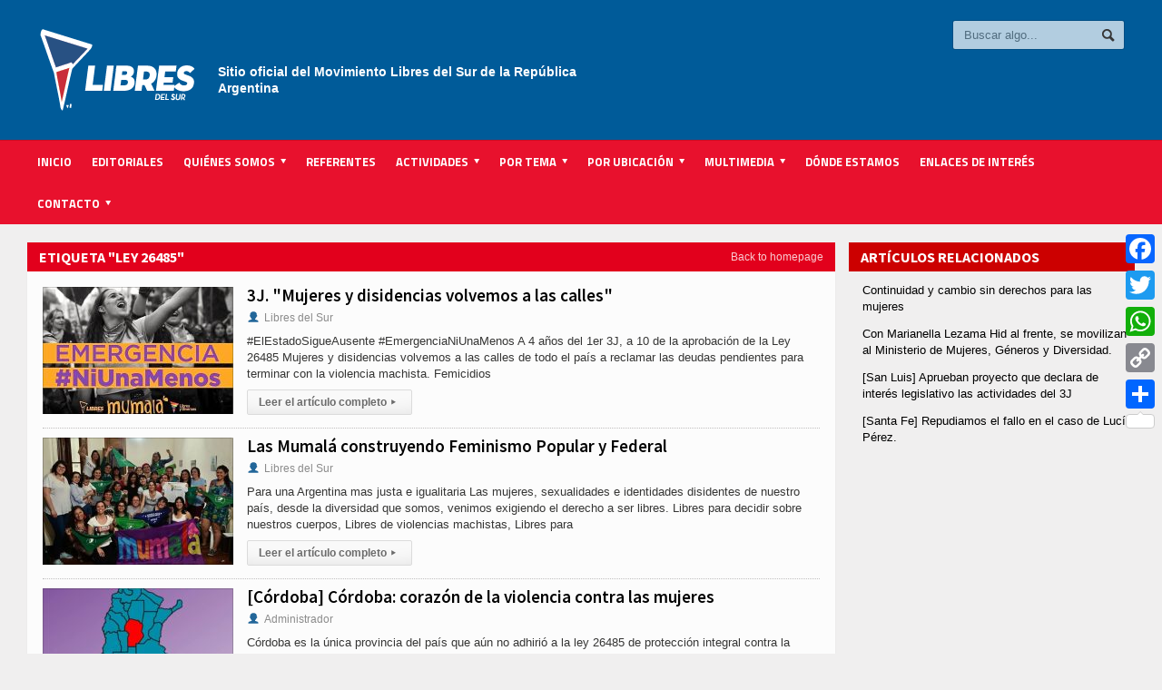

--- FILE ---
content_type: text/html; charset=UTF-8
request_url: http://libresdelsur.org.ar/etiqueta/ley-26485/
body_size: 13993
content:

<!DOCTYPE html>

<!-- BEGIN html -->
<html xmlns="http://www.w3.org/1999/xhtml" lang="es">

	<!-- BEGIN head -->
	<head>
		<!-- Title -->
		<title>
			Libres del Sur | Ley 26485 archivos - Libres del Sur		</title>

		<!-- Meta Tags -->
		<meta http-equiv="content-type" content="text/html; charset=UTF-8" />
		
		
			<meta name="viewport" content="width=device-width, initial-scale=1, maximum-scale=1" />
	
			
		
		<!-- Favicon -->
					<link rel="shortcut icon" href="http://libresdelsur.org.ar/wp-content/uploads/logo-favicon-1.jpg" type="image/x-icon" />
				
		<link rel="alternate" type="application/rss+xml" href="http://libresdelsur.org.ar/feed/" title="Libres del Sur latest posts" />
		<link rel="alternate" type="application/rss+xml" href="http://libresdelsur.org.ar/comments/feed/" title="Libres del Sur latest comments" />
		<link rel="pingback" href="http://libresdelsur.org.ar/xmlrpc.php" />

		<meta name='robots' content='index, follow, max-image-preview:large, max-snippet:-1, max-video-preview:-1' />

	<!-- This site is optimized with the Yoast SEO plugin v17.5 - https://yoast.com/wordpress/plugins/seo/ -->
	<title>Ley 26485 archivos - Libres del Sur</title>
	<link rel="canonical" href="https://libresdelsur.org.ar/etiqueta/ley-26485/" />
	<meta property="og:locale" content="es_ES" />
	<meta property="og:type" content="article" />
	<meta property="og:title" content="Ley 26485 archivos - Libres del Sur" />
	<meta property="og:url" content="https://libresdelsur.org.ar/etiqueta/ley-26485/" />
	<meta property="og:site_name" content="Libres del Sur" />
	<meta name="twitter:card" content="summary" />
	<script type="application/ld+json" class="yoast-schema-graph">{"@context":"https://schema.org","@graph":[{"@type":"WebSite","@id":"http://libresdelsur.org.ar/#website","url":"http://libresdelsur.org.ar/","name":"Libres del Sur","description":"Sitio oficial del Movimiento Libres del Sur de la Argentina","potentialAction":[{"@type":"SearchAction","target":{"@type":"EntryPoint","urlTemplate":"http://libresdelsur.org.ar/?s={search_term_string}"},"query-input":"required name=search_term_string"}],"inLanguage":"es"},{"@type":"CollectionPage","@id":"https://libresdelsur.org.ar/etiqueta/ley-26485/#webpage","url":"https://libresdelsur.org.ar/etiqueta/ley-26485/","name":"Ley 26485 archivos - Libres del Sur","isPartOf":{"@id":"http://libresdelsur.org.ar/#website"},"breadcrumb":{"@id":"https://libresdelsur.org.ar/etiqueta/ley-26485/#breadcrumb"},"inLanguage":"es","potentialAction":[{"@type":"ReadAction","target":["https://libresdelsur.org.ar/etiqueta/ley-26485/"]}]},{"@type":"BreadcrumbList","@id":"https://libresdelsur.org.ar/etiqueta/ley-26485/#breadcrumb","itemListElement":[{"@type":"ListItem","position":1,"name":"Portada","item":"http://libresdelsur.org.ar/"},{"@type":"ListItem","position":2,"name":"Ley 26485"}]}]}</script>
	<!-- / Yoast SEO plugin. -->


<link rel='dns-prefetch' href='//static.addtoany.com' />
<link rel='dns-prefetch' href='//fonts.googleapis.com' />
<link rel='dns-prefetch' href='//s.w.org' />
<link rel="alternate" type="application/rss+xml" title="Libres del Sur &raquo; Feed" href="http://libresdelsur.org.ar/feed/" />
<link rel="alternate" type="application/rss+xml" title="Libres del Sur &raquo; Feed de los comentarios" href="http://libresdelsur.org.ar/comments/feed/" />
<link rel="alternate" type="application/rss+xml" title="Libres del Sur &raquo; Etiqueta Ley 26485 del feed" href="http://libresdelsur.org.ar/etiqueta/ley-26485/feed/" />
		<script type="text/javascript">
			window._wpemojiSettings = {"baseUrl":"https:\/\/s.w.org\/images\/core\/emoji\/13.0.1\/72x72\/","ext":".png","svgUrl":"https:\/\/s.w.org\/images\/core\/emoji\/13.0.1\/svg\/","svgExt":".svg","source":{"concatemoji":"http:\/\/libresdelsur.org.ar\/wp-includes\/js\/wp-emoji-release.min.js?ver=5.7.14"}};
			!function(e,a,t){var n,r,o,i=a.createElement("canvas"),p=i.getContext&&i.getContext("2d");function s(e,t){var a=String.fromCharCode;p.clearRect(0,0,i.width,i.height),p.fillText(a.apply(this,e),0,0);e=i.toDataURL();return p.clearRect(0,0,i.width,i.height),p.fillText(a.apply(this,t),0,0),e===i.toDataURL()}function c(e){var t=a.createElement("script");t.src=e,t.defer=t.type="text/javascript",a.getElementsByTagName("head")[0].appendChild(t)}for(o=Array("flag","emoji"),t.supports={everything:!0,everythingExceptFlag:!0},r=0;r<o.length;r++)t.supports[o[r]]=function(e){if(!p||!p.fillText)return!1;switch(p.textBaseline="top",p.font="600 32px Arial",e){case"flag":return s([127987,65039,8205,9895,65039],[127987,65039,8203,9895,65039])?!1:!s([55356,56826,55356,56819],[55356,56826,8203,55356,56819])&&!s([55356,57332,56128,56423,56128,56418,56128,56421,56128,56430,56128,56423,56128,56447],[55356,57332,8203,56128,56423,8203,56128,56418,8203,56128,56421,8203,56128,56430,8203,56128,56423,8203,56128,56447]);case"emoji":return!s([55357,56424,8205,55356,57212],[55357,56424,8203,55356,57212])}return!1}(o[r]),t.supports.everything=t.supports.everything&&t.supports[o[r]],"flag"!==o[r]&&(t.supports.everythingExceptFlag=t.supports.everythingExceptFlag&&t.supports[o[r]]);t.supports.everythingExceptFlag=t.supports.everythingExceptFlag&&!t.supports.flag,t.DOMReady=!1,t.readyCallback=function(){t.DOMReady=!0},t.supports.everything||(n=function(){t.readyCallback()},a.addEventListener?(a.addEventListener("DOMContentLoaded",n,!1),e.addEventListener("load",n,!1)):(e.attachEvent("onload",n),a.attachEvent("onreadystatechange",function(){"complete"===a.readyState&&t.readyCallback()})),(n=t.source||{}).concatemoji?c(n.concatemoji):n.wpemoji&&n.twemoji&&(c(n.twemoji),c(n.wpemoji)))}(window,document,window._wpemojiSettings);
		</script>
		<style type="text/css">
img.wp-smiley,
img.emoji {
	display: inline !important;
	border: none !important;
	box-shadow: none !important;
	height: 1em !important;
	width: 1em !important;
	margin: 0 .07em !important;
	vertical-align: -0.1em !important;
	background: none !important;
	padding: 0 !important;
}
</style>
	<link rel='stylesheet' id='social-icons-widget-widget-css'  href='http://libresdelsur.org.ar/wp-content/plugins/social-media-icons-widget/css/social_icons_widget.css?ver=5.7.14' type='text/css' media='all' />
<link rel='stylesheet' id='wp-block-library-css'  href='http://libresdelsur.org.ar/wp-includes/css/dist/block-library/style.min.css?ver=5.7.14' type='text/css' media='all' />
<link rel='stylesheet' id='contact-form-7-css'  href='http://libresdelsur.org.ar/wp-content/plugins/contact-form-7/includes/css/styles.css?ver=5.4.2' type='text/css' media='all' />
<link rel='stylesheet' id='gabfire-widget-css-css'  href='http://libresdelsur.org.ar/wp-content/plugins/gabfire-widget-pack/css/style.css?ver=5.7.14' type='text/css' media='all' />
<link rel='stylesheet' id='related-posts-by-taxonomy-css'  href='http://libresdelsur.org.ar/wp-content/plugins/related-posts-by-taxonomy/includes/assets/css/styles.css?ver=5.7.14' type='text/css' media='all' />
<link rel='stylesheet' id='SFSImainCss-css'  href='http://libresdelsur.org.ar/wp-content/plugins/ultimate-social-media-icons/css/sfsi-style.css?ver=5.7.14' type='text/css' media='all' />
<link rel='stylesheet' id='wp-polls-css'  href='http://libresdelsur.org.ar/wp-content/plugins/wp-polls/polls-css.css?ver=2.75.6' type='text/css' media='all' />
<style id='wp-polls-inline-css' type='text/css'>
.wp-polls .pollbar {
	margin: 1px;
	font-size: 8px;
	line-height: 10px;
	height: 10px;
	background-image: url('http://libresdelsur.org.ar/wp-content/plugins/wp-polls/images/default_gradient/pollbg.gif');
	border: 1px solid #c8c8c8;
}

</style>
<link rel='stylesheet' id='ppress-frontend-css'  href='http://libresdelsur.org.ar/wp-content/plugins/wp-user-avatar/assets/css/frontend.min.css?ver=3.1.16' type='text/css' media='all' />
<link rel='stylesheet' id='ppress-flatpickr-css'  href='http://libresdelsur.org.ar/wp-content/plugins/wp-user-avatar/assets/flatpickr/flatpickr.min.css?ver=3.1.16' type='text/css' media='all' />
<link rel='stylesheet' id='ppress-select2-css'  href='http://libresdelsur.org.ar/wp-content/plugins/wp-user-avatar/assets/select2/select2.min.css?ver=5.7.14' type='text/css' media='all' />
<link rel='stylesheet' id='parent-style-css'  href='http://libresdelsur.org.ar/wp-content/themes/allegro-theme/style.css?ver=5.7.14' type='text/css' media='all' />
<link rel='stylesheet' id='google-fonts-1-css' href="https://fonts.googleapis.com/css?family=Titillium+Web&#038;ver=5.7.14" type='text/css' media='all' />
<link rel='stylesheet' id='google-fonts-2-css' href="https://fonts.googleapis.com/css?family=Source+Sans+Pro&#038;ver=5.7.14" type='text/css' media='all' />
<link rel='stylesheet' id='reset-css'  href='http://libresdelsur.org.ar/wp-content/themes/allegro-theme/css/reset.css?ver=5.7.14' type='text/css' media='all' />
<link rel='stylesheet' id='main-stylesheet-css'  href='http://libresdelsur.org.ar/wp-content/themes/allegro-theme/css/main-stylesheet.css?ver=5.7.14' type='text/css' media='all' />
<link rel='stylesheet' id='shortcodes-css'  href='http://libresdelsur.org.ar/wp-content/themes/allegro-theme/css/shortcode.css?ver=5.7.14' type='text/css' media='all' />
<link rel='stylesheet' id='lightbox-css'  href='http://libresdelsur.org.ar/wp-content/themes/allegro-theme/css/lightbox.css?ver=5.7.14' type='text/css' media='all' />
<link rel='stylesheet' id='dragscroll-css'  href='http://libresdelsur.org.ar/wp-content/themes/allegro-theme/css/jquery.dragscroll.css?ver=5.7.14' type='text/css' media='all' />
<link rel='stylesheet' id='responsive-css'  href='http://libresdelsur.org.ar/wp-content/themes/allegro-theme/css/responsive.css?ver=5.7.14' type='text/css' media='all' />
<!--[if lt IE 8]>
<link rel='stylesheet' id='ie-only-styles-css'  href='http://libresdelsur.org.ar/wp-content/themes/allegro-theme/css/ie-ancient.css?ver=5.7.14' type='text/css' media='all' />
<![endif]-->
<link rel='stylesheet' id='style-css'  href='http://libresdelsur.org.ar/wp-content/themes/allegro-theme-child/style.css?ver=5.7.14' type='text/css' media='all' />
<link rel='stylesheet' id='datmenu-css-css'  href='http://libresdelsur.org.ar/wp-content/themes/allegro-theme/css/dat-menu.css?ver=5.7.14' type='text/css' media='all' />
<link rel='stylesheet' id='addtoany-css'  href='http://libresdelsur.org.ar/wp-content/plugins/add-to-any/addtoany.min.css?ver=1.16' type='text/css' media='all' />
<style id='addtoany-inline-css' type='text/css'>
@media screen and (max-width:980px){
.a2a_floating_style.a2a_vertical_style{display:none;}
}
</style>
<script type='text/javascript' id='addtoany-core-js-before'>
window.a2a_config=window.a2a_config||{};a2a_config.callbacks=[];a2a_config.overlays=[];a2a_config.templates={};a2a_localize = {
	Share: "Compartir",
	Save: "Guardar",
	Subscribe: "Suscribir",
	Email: "Correo electrónico",
	Bookmark: "Marcador",
	ShowAll: "Mostrar todo",
	ShowLess: "Mostrar menos",
	FindServices: "Encontrar servicio(s)",
	FindAnyServiceToAddTo: "Encuentra al instante cualquier servicio para añadir a",
	PoweredBy: "Funciona con",
	ShareViaEmail: "Compartir por correo electrónico",
	SubscribeViaEmail: "Suscribirse a través de correo electrónico",
	BookmarkInYourBrowser: "Añadir a marcadores de tu navegador",
	BookmarkInstructions: "Presiona «Ctrl+D» o «\u2318+D» para añadir esta página a marcadores",
	AddToYourFavorites: "Añadir a tus favoritos",
	SendFromWebOrProgram: "Enviar desde cualquier dirección o programa de correo electrónico ",
	EmailProgram: "Programa de correo electrónico",
	More: "Más&#8230;",
	ThanksForSharing: "¡Gracias por compartir!",
	ThanksForFollowing: "¡Gracias por seguirnos!"
};

a2a_config.track_links = 'googl'; a2a_config.templates.twitter = "${title} via @libresdelsurnet ${link}";
</script>
<script type='text/javascript' async src='https://static.addtoany.com/menu/page.js' id='addtoany-core-js'></script>
<script type='text/javascript' id='jquery-core-js-extra'>
/* <![CDATA[ */
var ot = {"adminUrl":"http:\/\/libresdelsur.org.ar\/wp-admin\/admin-ajax.php","gallery_id":"","galleryCat":"","imageUrl":"http:\/\/libresdelsur.org.ar\/wp-content\/themes\/allegro-theme\/images\/","cssUrl":"http:\/\/libresdelsur.org.ar\/wp-content\/themes\/allegro-theme\/css\/","themeUrl":"http:\/\/libresdelsur.org.ar\/wp-content\/themes\/allegro-theme"};
/* ]]> */
</script>
<script type='text/javascript' src='http://libresdelsur.org.ar/wp-includes/js/jquery/jquery.min.js?ver=3.5.1' id='jquery-core-js'></script>
<script type='text/javascript' src='http://libresdelsur.org.ar/wp-includes/js/jquery/jquery-migrate.min.js?ver=3.3.2' id='jquery-migrate-js'></script>
<script type='text/javascript' async src='http://libresdelsur.org.ar/wp-content/plugins/add-to-any/addtoany.min.js?ver=1.1' id='addtoany-jquery-js'></script>
<script type='text/javascript' src='http://libresdelsur.org.ar/wp-content/plugins/wp-user-avatar/assets/flatpickr/flatpickr.min.js?ver=5.7.14' id='ppress-flatpickr-js'></script>
<script type='text/javascript' src='http://libresdelsur.org.ar/wp-content/plugins/wp-user-avatar/assets/select2/select2.min.js?ver=5.7.14' id='ppress-select2-js'></script>
<link rel="https://api.w.org/" href="http://libresdelsur.org.ar/wp-json/" /><link rel="alternate" type="application/json" href="http://libresdelsur.org.ar/wp-json/wp/v2/tags/912" /><link rel="EditURI" type="application/rsd+xml" title="RSD" href="http://libresdelsur.org.ar/xmlrpc.php?rsd" />
<link rel="wlwmanifest" type="application/wlwmanifest+xml" href="http://libresdelsur.org.ar/wp-includes/wlwmanifest.xml" /> 
<meta name="generator" content="WordPress 5.7.14" />
<meta name="google-site-verification" content="94Y9fwDNbHLtuEpguy-fJf77JohvtoQW6lC6JcwK87A" />
<!-- Facebook Pixel Code -->
<script>
  !function(f,b,e,v,n,t,s)
  {if(f.fbq)return;n=f.fbq=function(){n.callMethod?
  n.callMethod.apply(n,arguments):n.queue.push(arguments)};
  if(!f._fbq)f._fbq=n;n.push=n;n.loaded=!0;n.version='2.0';
  n.queue=[];t=b.createElement(e);t.async=!0;
  t.src=v;s=b.getElementsByTagName(e)[0];
  s.parentNode.insertBefore(t,s)}(window, document,'script',
  'https://connect.facebook.net/en_US/fbevents.js');
  fbq('init', '154692791740488');
  fbq('track', 'PageView');
</script>
<noscript><img height="1" width="1" style="display:none"
  src="https://www.facebook.com/tr?id=154692791740488&ev=PageView&noscript=1"
/></noscript>
<!-- End Facebook Pixel Code -->

<!--cambio enlace header-->

<!-- Google tag (gtag.js) -->
<script async src="https://www.googletagmanager.com/gtag/js?id=G-4HJFQNB91X"></script>
<script>
  window.dataLayer = window.dataLayer || [];
  function gtag(){dataLayer.push(arguments);}
  gtag('js', new Date());

  gtag('config', 'G-4HJFQNB91X');
</script><meta name="generator" content="Powered by WPBakery Page Builder - drag and drop page builder for WordPress."/>
<style type="text/css">.broken_link, a.broken_link {
	text-decoration: line-through;
}</style>		<style type="text/css" id="wp-custom-css">
			body .header .header-menu p {
	color: #fff;
	opacity: 1;
	font-size: 14px;
	font-weight: bold;
	padding: 40px 0 0 0;
}

body .content a.hover-effect {
	background-color: #e2001c;
}

.shortcode-content ul li{
	list-style:none;
}

.widget-1
{
	margin-left: -15px;
}

.raw-lp-widget-img
{
	max-width:300px;
	padding-bottom: 5px;
}		</style>
		<noscript><style> .wpb_animate_when_almost_visible { opacity: 1; }</style></noscript>	

		<style>
		
			/* Color Scheme */
			.header,.breaking-news .the-title,.widget > h3,.button,a.small-button,.marker,.hover-effect,.block-title,#wp-calendar td#today, .small-button, #writecomment p input[type=submit] {
				background-color: #E2001C;
			}

			.list-title, a:hover, a.mobile-menu, .widget .meta a { color: #E2001C; }
			.list-title { border-bottom: 2px solid #E2001C;	}

			

			/* Menu Font */
			.main-menu .the-menu li a, .secondary-menu ul li a { font-family:"Titillium Web", sans-serif; }
			/* Block Titles */
			.list-title { font-family:"Titillium Web", sans-serif; }
			/* Article Titles */
			h1, h2, h3,	h4, h5, h6 { font-family: 'Source Sans Pro', sans-serif; }
		</style>

	<!-- END head -->
		<meta name="google-site-verification" content="O6TXzF-5pcsEh89FBsixcJURPY-r60nWmw0F7cGQpkY" />
	</head>
	
	<!-- BEGIN body -->
	<body class="archive tag tag-ley-26485 tag-912 wpb-js-composer js-comp-ver-6.6.0 vc_responsive" >
			
					<!-- BEGIN .boxed -->
		<div class="boxed">
			
			<!-- BEGIN .header -->
			<div class="header">
				
				<!-- BEGIN .wrapper -->
				<div class="wrapper">

					<div class="header-logo">
													<a href="http://libresdelsur.org.ar" data-wpel-link="internal"><img src="http://libresdelsur.org.ar/wp-content/uploads/LOGO-WEB-01.png" alt="Libres del Sur" /></a>
											</div>

					<div class="header-menu">
																			<p>Sitio oficial del Movimiento Libres del Sur
de la República Argentina</p>
											</div>

					<div class="header-addons">
																		<div class="header-search">
							<form method="get" action="http://libresdelsur.org.ar" name="searchform">
								<input type="text" placeholder="Buscar algo..." value="" class="search-input" name="s" id="s" />
								<input type="submit" value="Buscar" class="search-button" />
							</form>
						</div>
											</div>
					
				<!-- END .wrapper -->
				</div>

				<div class="main-menu sticky">
					
					<!-- BEGIN .wrapper -->
					<div class="wrapper">

						<ul class="the-menu transition-active menu load-responsive" rel="Main Menu"><li id="menu-item-393" class="menu-item menu-item-type-post_type menu-item-object-page menu-item-home"><a href="http://libresdelsur.org.ar/" data-wpel-link="internal">Inicio</a></li>
<li id="menu-item-66279" class="menu-item menu-item-type-taxonomy menu-item-object-category"><a href="http://libresdelsur.org.ar/categoria/editorial/" data-wpel-link="internal">Editoriales</a></li>
<li id="menu-item-676" class="menu-item menu-item-type-custom menu-item-object-custom menu-item-has-children ot-dropdown"><a href="#"><span>Quiénes Somos</span></a>
<ul class="sub-menu">
	<li id="menu-item-744" class="menu-item menu-item-type-post_type menu-item-object-page"><a href="http://libresdelsur.org.ar/declaracion-de-principios/" data-wpel-link="internal">Declaración de Principios</a></li>
	<li id="menu-item-875" class="menu-item menu-item-type-post_type menu-item-object-page"><a href="http://libresdelsur.org.ar/estatuto/" data-wpel-link="internal">Estatuto</a></li>
	<li id="menu-item-27260" class="menu-item menu-item-type-taxonomy menu-item-object-category"><a href="http://libresdelsur.org.ar/categoria/editorial/" data-wpel-link="internal">Editoriales</a></li>
	<li id="menu-item-52815" class="menu-item menu-item-type-taxonomy menu-item-object-category"><a href="http://libresdelsur.org.ar/categoria/comunicados/" data-wpel-link="internal">Comunicados</a></li>
	<li id="menu-item-410" class="menu-item menu-item-type-post_type menu-item-object-page"><a href="http://libresdelsur.org.ar/estados-contables/" data-wpel-link="internal">Estados Contables</a></li>
	<li id="menu-item-50436" class="menu-item menu-item-type-post_type menu-item-object-page"><a href="http://libresdelsur.org.ar/actividad-institucional-partidaria/" data-wpel-link="internal">Actividad Institucional Partidaria</a></li>
</ul>
</li>
<li id="menu-item-408" class="menu-item menu-item-type-post_type menu-item-object-page"><a href="http://libresdelsur.org.ar/referentes/" data-wpel-link="internal">Referentes</a></li>
<li id="menu-item-820" class="menu-item menu-item-type-custom menu-item-object-custom menu-item-has-children ot-dropdown"><a href="#"><span>Actividades</span></a>
<ul class="sub-menu">
	<li id="menu-item-412" class="menu-item menu-item-type-taxonomy menu-item-object-category"><a href="http://libresdelsur.org.ar/categoria/actividades/campana/" data-wpel-link="internal">de la campaña electoral</a></li>
	<li id="menu-item-413" class="menu-item menu-item-type-taxonomy menu-item-object-category"><a href="http://libresdelsur.org.ar/categoria/actividades/movimiento-social/" data-wpel-link="internal">Otras actividades</a></li>
	<li id="menu-item-411" class="menu-item menu-item-type-taxonomy menu-item-object-category"><a href="http://libresdelsur.org.ar/categoria/actividades/" data-wpel-link="internal">Todas</a></li>
</ul>
</li>
<li id="menu-item-394" class="menu-item menu-item-type-custom menu-item-object-custom menu-item-has-children ot-dropdown"><a href="#"><span>Por tema</span></a>
<ul class="sub-menu">
	<li id="menu-item-395" class="menu-item menu-item-type-taxonomy menu-item-object-category"><a href="http://libresdelsur.org.ar/categoria/comunicados/" data-wpel-link="internal">Comunicados</a></li>
	<li id="menu-item-396" class="menu-item menu-item-type-taxonomy menu-item-object-category"><a href="http://libresdelsur.org.ar/categoria/derechos-humanos/" data-wpel-link="internal">Derechos Humanos</a></li>
	<li id="menu-item-890" class="menu-item menu-item-type-taxonomy menu-item-object-category"><a href="http://libresdelsur.org.ar/categoria/ecologia/" data-wpel-link="internal">Ecología y Ambiente</a></li>
	<li id="menu-item-397" class="menu-item menu-item-type-taxonomy menu-item-object-category"><a href="http://libresdelsur.org.ar/categoria/economia/" data-wpel-link="internal">Economía</a></li>
	<li id="menu-item-27217" class="menu-item menu-item-type-taxonomy menu-item-object-category"><a href="http://libresdelsur.org.ar/categoria/editorial/" data-wpel-link="internal">Editoriales</a></li>
	<li id="menu-item-1453" class="menu-item menu-item-type-taxonomy menu-item-object-category"><a href="http://libresdelsur.org.ar/categoria/formacion/" data-wpel-link="internal">Formación</a></li>
	<li id="menu-item-398" class="menu-item menu-item-type-taxonomy menu-item-object-category"><a href="http://libresdelsur.org.ar/categoria/interes-general/" data-wpel-link="internal">Interés General</a></li>
	<li id="menu-item-399" class="menu-item menu-item-type-taxonomy menu-item-object-category"><a href="http://libresdelsur.org.ar/categoria/internacional/" data-wpel-link="internal">Internacional</a></li>
	<li id="menu-item-400" class="menu-item menu-item-type-taxonomy menu-item-object-category"><a href="http://libresdelsur.org.ar/categoria/juventud/" data-wpel-link="internal">Juventud</a></li>
	<li id="menu-item-401" class="menu-item menu-item-type-taxonomy menu-item-object-category"><a href="http://libresdelsur.org.ar/categoria/legislativas/" data-wpel-link="internal">Legislativas</a></li>
	<li id="menu-item-402" class="menu-item menu-item-type-taxonomy menu-item-object-category"><a href="http://libresdelsur.org.ar/categoria/mujeres/" data-wpel-link="internal">Mujeres</a></li>
	<li id="menu-item-894" class="menu-item menu-item-type-taxonomy menu-item-object-category"><a href="http://libresdelsur.org.ar/categoria/municipales/" data-wpel-link="internal">Municipales</a></li>
	<li id="menu-item-403" class="menu-item menu-item-type-taxonomy menu-item-object-category"><a href="http://libresdelsur.org.ar/categoria/opinion/" data-wpel-link="internal">Opinión</a></li>
	<li id="menu-item-404" class="menu-item menu-item-type-taxonomy menu-item-object-category"><a href="http://libresdelsur.org.ar/categoria/politica/" data-wpel-link="internal">Política</a></li>
	<li id="menu-item-1454" class="menu-item menu-item-type-taxonomy menu-item-object-category"><a href="http://libresdelsur.org.ar/categoria/salud/" data-wpel-link="internal">Salud</a></li>
	<li id="menu-item-405" class="menu-item menu-item-type-taxonomy menu-item-object-category"><a href="http://libresdelsur.org.ar/categoria/sindical/" data-wpel-link="internal">Sindical</a></li>
	<li id="menu-item-406" class="menu-item menu-item-type-taxonomy menu-item-object-category"><a href="http://libresdelsur.org.ar/categoria/universidad/" data-wpel-link="internal">Universidad</a></li>
</ul>
</li>
<li id="menu-item-433" class="menu-item menu-item-type-custom menu-item-object-custom menu-item-has-children ot-dropdown"><a href="#"><span>Por Ubicación</span></a>
<ul class="sub-menu">
	<li id="menu-item-435" class="menu-item menu-item-type-taxonomy menu-item-object-dsm_ubicacion"><a href="http://libresdelsur.org.ar/ubicacion/caba/" data-wpel-link="internal">CABA</a></li>
	<li id="menu-item-50215" class="menu-item menu-item-type-taxonomy menu-item-object-dsm_ubicacion menu-item-has-children ot-dropdown"><a href="http://libresdelsur.org.ar/ubicacion/buenos-aires/g-b-a/" data-wpel-link="internal">Gran Bs. As.</a>
	<ul class="sub-menu">
		<li id="menu-item-1047" class="menu-item menu-item-type-taxonomy menu-item-object-dsm_ubicacion"><a href="http://libresdelsur.org.ar/ubicacion/buenos-aires/g-b-a/avellaneda/" data-wpel-link="internal">Avellaneda</a></li>
		<li id="menu-item-50187" class="menu-item menu-item-type-taxonomy menu-item-object-dsm_ubicacion"><a href="http://libresdelsur.org.ar/ubicacion/buenos-aires/esteban-echeverria/" data-wpel-link="internal">Esteban Echeverría</a></li>
		<li id="menu-item-76034" class="menu-item menu-item-type-taxonomy menu-item-object-dsm_ubicacion"><a href="http://libresdelsur.org.ar/ubicacion/buenos-aires/berisso/" data-wpel-link="internal">Berisso</a></li>
		<li id="menu-item-76035" class="menu-item menu-item-type-taxonomy menu-item-object-dsm_ubicacion"><a href="http://libresdelsur.org.ar/ubicacion/buenos-aires/florencio-varela/" data-wpel-link="internal">Florencio Varela</a></li>
		<li id="menu-item-1827" class="menu-item menu-item-type-taxonomy menu-item-object-dsm_ubicacion"><a href="http://libresdelsur.org.ar/ubicacion/buenos-aires/g-b-a/ituzaingo/" data-wpel-link="internal">Ituzaingó</a></li>
		<li id="menu-item-929" class="menu-item menu-item-type-taxonomy menu-item-object-dsm_ubicacion"><a href="http://libresdelsur.org.ar/ubicacion/buenos-aires/g-b-a/la-matanza/" data-wpel-link="internal">La Matanza</a></li>
		<li id="menu-item-50188" class="menu-item menu-item-type-taxonomy menu-item-object-dsm_ubicacion"><a href="http://libresdelsur.org.ar/ubicacion/buenos-aires/g-b-a/lanus-buenos-aires/" data-wpel-link="internal">Lanús</a></li>
		<li id="menu-item-3973" class="menu-item menu-item-type-taxonomy menu-item-object-dsm_ubicacion"><a href="http://libresdelsur.org.ar/ubicacion/buenos-aires/g-b-a/lomas-de-zamora/" data-wpel-link="internal">Lomas de Zamora</a></li>
		<li id="menu-item-3346" class="menu-item menu-item-type-taxonomy menu-item-object-dsm_ubicacion"><a href="http://libresdelsur.org.ar/ubicacion/buenos-aires/g-b-a/merlo/" data-wpel-link="internal">Merlo</a></li>
		<li id="menu-item-50190" class="menu-item menu-item-type-taxonomy menu-item-object-dsm_ubicacion"><a href="http://libresdelsur.org.ar/ubicacion/buenos-aires/g-b-a/moron/" data-wpel-link="internal">Morón</a></li>
		<li id="menu-item-50189" class="menu-item menu-item-type-taxonomy menu-item-object-dsm_ubicacion"><a href="http://libresdelsur.org.ar/ubicacion/buenos-aires/g-b-a/moreno/" data-wpel-link="internal">Moreno</a></li>
		<li id="menu-item-50191" class="menu-item menu-item-type-taxonomy menu-item-object-dsm_ubicacion"><a href="http://libresdelsur.org.ar/ubicacion/buenos-aires/quilmes/" data-wpel-link="internal">Quilmes</a></li>
		<li id="menu-item-50194" class="menu-item menu-item-type-taxonomy menu-item-object-dsm_ubicacion"><a href="http://libresdelsur.org.ar/ubicacion/buenos-aires/g-b-a/san-fernando-buenos-aires/" data-wpel-link="internal">San Fernando</a></li>
		<li id="menu-item-930" class="menu-item menu-item-type-taxonomy menu-item-object-dsm_ubicacion"><a href="http://libresdelsur.org.ar/ubicacion/buenos-aires/san-isidro/" data-wpel-link="internal">San Isidro</a></li>
		<li id="menu-item-50195" class="menu-item menu-item-type-taxonomy menu-item-object-dsm_ubicacion"><a href="http://libresdelsur.org.ar/ubicacion/buenos-aires/san-martin/" data-wpel-link="internal">San Martín</a></li>
		<li id="menu-item-28385" class="menu-item menu-item-type-taxonomy menu-item-object-dsm_ubicacion"><a href="http://libresdelsur.org.ar/ubicacion/buenos-aires/tres-de-febrero/" data-wpel-link="internal">Tres de Febrero</a></li>
		<li id="menu-item-2818" class="menu-item menu-item-type-taxonomy menu-item-object-dsm_ubicacion"><a href="http://libresdelsur.org.ar/ubicacion/buenos-aires/tigre/" data-wpel-link="internal">Tigre</a></li>
		<li id="menu-item-38215" class="menu-item menu-item-type-taxonomy menu-item-object-dsm_ubicacion"><a href="http://libresdelsur.org.ar/ubicacion/buenos-aires/vicente-lopez/" data-wpel-link="internal">Vicente López</a></li>
	</ul>
</li>
	<li id="menu-item-434" class="menu-item menu-item-type-taxonomy menu-item-object-dsm_ubicacion menu-item-has-children ot-dropdown"><a href="http://libresdelsur.org.ar/ubicacion/buenos-aires/" data-wpel-link="internal">Bs. As.</a>
	<ul class="sub-menu">
		<li id="menu-item-50186" class="menu-item menu-item-type-taxonomy menu-item-object-dsm_ubicacion"><a href="http://libresdelsur.org.ar/ubicacion/buenos-aires/g-b-a/escobar/" data-wpel-link="internal">Escobar</a></li>
		<li id="menu-item-76033" class="menu-item menu-item-type-taxonomy menu-item-object-dsm_ubicacion"><a href="http://libresdelsur.org.ar/ubicacion/buenos-aires/junin/" data-wpel-link="internal">Junín</a></li>
		<li id="menu-item-678" class="menu-item menu-item-type-taxonomy menu-item-object-dsm_ubicacion"><a href="http://libresdelsur.org.ar/ubicacion/buenos-aires/la-plata/" data-wpel-link="internal">La Plata</a></li>
		<li id="menu-item-679" class="menu-item menu-item-type-taxonomy menu-item-object-dsm_ubicacion"><a href="http://libresdelsur.org.ar/ubicacion/buenos-aires/mar-del-plata/" data-wpel-link="internal">Mar del Plata</a></li>
		<li id="menu-item-2011" class="menu-item menu-item-type-taxonomy menu-item-object-dsm_ubicacion"><a href="http://libresdelsur.org.ar/ubicacion/buenos-aires/pergamino/" data-wpel-link="internal">Pergamino</a></li>
		<li id="menu-item-50192" class="menu-item menu-item-type-taxonomy menu-item-object-dsm_ubicacion"><a href="http://libresdelsur.org.ar/ubicacion/buenos-aires/rojas/" data-wpel-link="internal">Rojas</a></li>
		<li id="menu-item-50193" class="menu-item menu-item-type-taxonomy menu-item-object-dsm_ubicacion"><a href="http://libresdelsur.org.ar/ubicacion/buenos-aires/salto/" data-wpel-link="internal">Salto</a></li>
		<li id="menu-item-50196" class="menu-item menu-item-type-taxonomy menu-item-object-dsm_ubicacion"><a href="http://libresdelsur.org.ar/ubicacion/buenos-aires/san-nicolas-buenos-aires/" data-wpel-link="internal">San Nicolás</a></li>
		<li id="menu-item-76036" class="menu-item menu-item-type-taxonomy menu-item-object-dsm_ubicacion"><a href="http://libresdelsur.org.ar/ubicacion/buenos-aires/tandil/" data-wpel-link="internal">Tandil</a></li>
		<li id="menu-item-76037" class="menu-item menu-item-type-taxonomy menu-item-object-dsm_ubicacion"><a href="http://libresdelsur.org.ar/ubicacion/buenos-aires/trenque-lauquen/" data-wpel-link="internal">Trenque Lauquen</a></li>
		<li id="menu-item-50197" class="menu-item menu-item-type-taxonomy menu-item-object-dsm_ubicacion"><a href="http://libresdelsur.org.ar/ubicacion/buenos-aires/zarate/" data-wpel-link="internal">Zarate</a></li>
	</ul>
</li>
	<li id="menu-item-1821" class="menu-item menu-item-type-custom menu-item-object-custom menu-item-has-children ot-dropdown"><a href="#">Cuyo</a>
	<ul class="sub-menu">
		<li id="menu-item-445" class="menu-item menu-item-type-taxonomy menu-item-object-dsm_ubicacion"><a href="http://libresdelsur.org.ar/ubicacion/mendoza/" data-wpel-link="internal">Mendoza</a></li>
		<li id="menu-item-29160" class="menu-item menu-item-type-taxonomy menu-item-object-dsm_ubicacion"><a href="http://libresdelsur.org.ar/ubicacion/san-juan/" data-wpel-link="internal">San Juan</a></li>
		<li id="menu-item-451" class="menu-item menu-item-type-taxonomy menu-item-object-dsm_ubicacion"><a href="http://libresdelsur.org.ar/ubicacion/san-luis/" data-wpel-link="internal">San Luis</a></li>
	</ul>
</li>
	<li id="menu-item-1822" class="menu-item menu-item-type-custom menu-item-object-custom menu-item-has-children ot-dropdown"><a href="#">Centro</a>
	<ul class="sub-menu">
		<li id="menu-item-439" class="menu-item menu-item-type-taxonomy menu-item-object-dsm_ubicacion"><a href="http://libresdelsur.org.ar/ubicacion/cordoba/" data-wpel-link="internal">Córdoba</a></li>
		<li id="menu-item-453" class="menu-item menu-item-type-taxonomy menu-item-object-dsm_ubicacion"><a href="http://libresdelsur.org.ar/ubicacion/santa-fe/" data-wpel-link="internal">Santa Fe</a></li>
	</ul>
</li>
	<li id="menu-item-1823" class="menu-item menu-item-type-custom menu-item-object-custom menu-item-has-children ot-dropdown"><a href="#">NOA</a>
	<ul class="sub-menu">
		<li id="menu-item-436" class="menu-item menu-item-type-taxonomy menu-item-object-dsm_ubicacion"><a href="http://libresdelsur.org.ar/ubicacion/catamarca/" data-wpel-link="internal">Catamarca</a></li>
		<li id="menu-item-443" class="menu-item menu-item-type-taxonomy menu-item-object-dsm_ubicacion"><a href="http://libresdelsur.org.ar/ubicacion/jujuy/" data-wpel-link="internal">Jujuy</a></li>
		<li id="menu-item-60396" class="menu-item menu-item-type-taxonomy menu-item-object-dsm_ubicacion"><a href="http://libresdelsur.org.ar/ubicacion/la-rioja/" data-wpel-link="internal">La Rioja</a></li>
		<li id="menu-item-449" class="menu-item menu-item-type-taxonomy menu-item-object-dsm_ubicacion"><a href="http://libresdelsur.org.ar/ubicacion/salta/" data-wpel-link="internal">Salta</a></li>
		<li id="menu-item-454" class="menu-item menu-item-type-taxonomy menu-item-object-dsm_ubicacion"><a href="http://libresdelsur.org.ar/ubicacion/santiago-del-estero/" data-wpel-link="internal">Santiago del Estero</a></li>
		<li id="menu-item-455" class="menu-item menu-item-type-taxonomy menu-item-object-dsm_ubicacion"><a href="http://libresdelsur.org.ar/ubicacion/tucuman/" data-wpel-link="internal">Tucumán</a></li>
	</ul>
</li>
	<li id="menu-item-1824" class="menu-item menu-item-type-custom menu-item-object-custom menu-item-has-children ot-dropdown"><a href="#">NEA</a>
	<ul class="sub-menu">
		<li id="menu-item-437" class="menu-item menu-item-type-taxonomy menu-item-object-dsm_ubicacion"><a href="http://libresdelsur.org.ar/ubicacion/chaco/" data-wpel-link="internal">Chaco</a></li>
		<li id="menu-item-440" class="menu-item menu-item-type-taxonomy menu-item-object-dsm_ubicacion"><a href="http://libresdelsur.org.ar/ubicacion/corrientes/" data-wpel-link="internal">Corrientes</a></li>
		<li id="menu-item-446" class="menu-item menu-item-type-taxonomy menu-item-object-dsm_ubicacion"><a href="http://libresdelsur.org.ar/ubicacion/misiones/" data-wpel-link="internal">Misiones</a></li>
	</ul>
</li>
	<li id="menu-item-1825" class="menu-item menu-item-type-custom menu-item-object-custom menu-item-has-children ot-dropdown"><a href="#">Patagonia</a>
	<ul class="sub-menu">
		<li id="menu-item-60395" class="menu-item menu-item-type-taxonomy menu-item-object-dsm_ubicacion"><a href="http://libresdelsur.org.ar/ubicacion/la-pampa/" data-wpel-link="internal">La Pampa</a></li>
		<li id="menu-item-447" class="menu-item menu-item-type-taxonomy menu-item-object-dsm_ubicacion menu-item-has-children ot-dropdown"><a href="http://libresdelsur.org.ar/ubicacion/neuquen/" data-wpel-link="internal">Neuquén</a></li>
		<li id="menu-item-448" class="menu-item menu-item-type-taxonomy menu-item-object-dsm_ubicacion"><a href="http://libresdelsur.org.ar/ubicacion/rio-negro/" data-wpel-link="internal">Río Negro</a></li>
	</ul>
</li>
</ul>
</li>
<li id="menu-item-432" class="menu-item menu-item-type-custom menu-item-object-custom menu-item-has-children ot-dropdown"><a href="#"><span>Multimedia</span></a>
<ul class="sub-menu">
	<li id="menu-item-458" class="menu-item menu-item-type-taxonomy menu-item-object-dsm_multimedia"><a href="http://libresdelsur.org.ar/multimedia/audios/" data-wpel-link="internal">Audios</a></li>
	<li id="menu-item-1084" class="menu-item menu-item-type-post_type menu-item-object-page"><a href="http://libresdelsur.org.ar/fotos/" data-wpel-link="internal">Fotos</a></li>
	<li id="menu-item-1083" class="menu-item menu-item-type-post_type menu-item-object-page"><a href="http://libresdelsur.org.ar/videos/" data-wpel-link="internal">Videos</a></li>
</ul>
</li>
<li id="menu-item-407" class="menu-item menu-item-type-post_type menu-item-object-page"><a href="http://libresdelsur.org.ar/donde-estamos/" data-wpel-link="internal">Dónde estamos</a></li>
<li id="menu-item-37286" class="menu-item menu-item-type-post_type menu-item-object-page"><a href="http://libresdelsur.org.ar/enlaces-de-interes/" data-wpel-link="internal">Enlaces de Interés</a></li>
<li id="menu-item-37284" class="menu-item menu-item-type-post_type menu-item-object-page menu-item-has-children ot-dropdown"><a href="http://libresdelsur.org.ar/contacto/" data-wpel-link="internal"><span>Contacto</span></a>
<ul class="sub-menu">
	<li id="menu-item-37285" class="menu-item menu-item-type-post_type menu-item-object-page"><a href="http://libresdelsur.org.ar/contacto/contactos-de-prensa/" data-wpel-link="internal">Contactos de Prensa</a></li>
</ul>
</li>
</ul>
					<!-- END .wrapper -->
					</div>

				</div>

				
			<!-- END .header -->
			</div>
			
			<!-- BEGIN .content -->
			<div class="content">
				<!-- BEGIN .wrapper -->
				<div class="wrapper">
															
<div class="main-content">
					
		<!-- BEGIN .main-page -->
		<div class="main-page left">

							<!-- BEGIN .single-block -->
				<div class="single-block">
							<!-- BEGIN .content-block -->
				<div class="content-block main left">
				<div class="block">
						


	<div class="block-title" style="background:#E2001C">
		<a href="http://libresdelsur.org.ar" class="right" data-wpel-link="internal">Back to homepage</a>
		<h2>Etiqueta "Ley 26485"</h2>
	</div>

		<div class="block-content">
					
<div class="article-big post-63677 post type-post status-publish format-standard has-post-thumbnail hentry category-destacadas category-actividades category-derechos-humanos category-interes-general category-mujeres category-mumala category-movimiento-social category-politica tag-niunamenos tag-derechos-de-la-mujer tag-ley-26485 tag-violencia-machista">
		<div class="article-photo">
		<a href="http://libresdelsur.org.ar/noticias/3j-mujeres-y-disidencias-volvemos-a-las-calles/" class="hover-effect" data-wpel-link="internal">
			<img class="image-border" src="http://libresdelsur.org.ar/wp-content/uploads/mumala-3J.3-210x140_c.jpg" alt="3J. "Mujeres y disidencias volvemos a las calles"" />		</a>
	</div>

	<div class="article-content">
		<h2>
			<a href="http://libresdelsur.org.ar/noticias/3j-mujeres-y-disidencias-volvemos-a-las-calles/" data-wpel-link="internal">3J. "Mujeres y disidencias volvemos a las calles"</a>
						<span class="meta">
							</span>
		</h2>
		<span class="meta">
			<a href="http://libresdelsur.org.ar/noticias/autor/libres-del-sur/" title="Entradas de Libres del Sur" rel="author" data-wpel-link="internal"><span class="icon-text">&#128100;</span>Libres del Sur</a>					</span>
			<p>#ElEstadoSigueAusente #EmergenciaNiUnaMenos A 4 años del 1er 3J, a 10 de la aprobación de la Ley 26485 Mujeres y disidencias volvemos a las calles de todo el país a reclamar las deudas pendientes para terminar con la violencia machista. Femicidios</p>
		<span class="meta">
			<a href="http://libresdelsur.org.ar/noticias/3j-mujeres-y-disidencias-volvemos-a-las-calles/" class="more" data-wpel-link="internal">Leer el artículo completo<span class="icon-text">&#9656;</span></a>
		</span>
	</div>
</div>							
<div class="article-big post-59936 post type-post status-publish format-standard has-post-thumbnail hentry category-destacadas category-actividades category-comunicados category-derechos-humanos category-mujeres category-mumala category-movimiento-social category-politica tag-33o-encuentro-nacional-de-mujeres tag-aborto-legal-seguro-y-gratuito tag-asignacion-universal-para-mujeres-en-situacion-de-pobreza tag-cupo-laboral-travesti-trans tag-educacion-sexual-integral tag-feminizacion-de-la-pobreza tag-interrupcion-legal-del-embarazo tag-ley-26485 tag-ley-de-paridad tag-ley-de-paridad-de-genero tag-mujeres-de-la-matria-latinoamericana tag-mumala">
		<div class="article-photo">
		<a href="http://libresdelsur.org.ar/noticias/las-mumala-construyendo-feminismo-popular-y-federal/" class="hover-effect" data-wpel-link="internal">
			<img class="image-border" src="http://libresdelsur.org.ar/wp-content/uploads/mumala-nacional.2-210x140_c.jpg" alt="Las Mumalá construyendo Feminismo Popular y Federal" />		</a>
	</div>

	<div class="article-content">
		<h2>
			<a href="http://libresdelsur.org.ar/noticias/las-mumala-construyendo-feminismo-popular-y-federal/" data-wpel-link="internal">Las Mumalá construyendo Feminismo Popular y Federal</a>
						<span class="meta">
							</span>
		</h2>
		<span class="meta">
			<a href="http://libresdelsur.org.ar/noticias/autor/libres-del-sur/" title="Entradas de Libres del Sur" rel="author" data-wpel-link="internal"><span class="icon-text">&#128100;</span>Libres del Sur</a>					</span>
			<p>Para una Argentina mas justa e igualitaria Las mujeres, sexualidades e identidades disidentes de nuestro país, desde la diversidad que somos, venimos exigiendo el derecho a ser libres. Libres para decidir sobre nuestros cuerpos, Libres de violencias machistas, Libres para</p>
		<span class="meta">
			<a href="http://libresdelsur.org.ar/noticias/las-mumala-construyendo-feminismo-popular-y-federal/" class="more" data-wpel-link="internal">Leer el artículo completo<span class="icon-text">&#9656;</span></a>
		</span>
	</div>
</div>							
<div class="article-big post-38984 post type-post status-publish format-standard has-post-thumbnail hentry category-destacadas category-derechos-humanos category-mujeres category-mumala tag-femicidios tag-ley-26485 tag-violencia-de-genero tag-violencia-hacia-las-mujeres tag-violencia-machista dsm_ubicacion-cordoba">
		<div class="article-photo">
		<a href="http://libresdelsur.org.ar/noticias/cordoba-corazon-la-violencia-las-mujeres/" class="hover-effect" data-wpel-link="internal">
			<img class="image-border" src="http://libresdelsur.org.ar/wp-content/uploads/7c9418c9-612a-45a6-b7a0-fa3deea8e396-210x140_c.jpg" alt="[Córdoba] Córdoba: corazón de la violencia contra las mujeres" />		</a>
	</div>

	<div class="article-content">
		<h2>
			<a href="http://libresdelsur.org.ar/noticias/cordoba-corazon-la-violencia-las-mujeres/" data-wpel-link="internal">[Córdoba] Córdoba: corazón de la violencia contra las mujeres</a>
						<span class="meta">
							</span>
		</h2>
		<span class="meta">
			<a href="http://libresdelsur.org.ar/noticias/autor/administrador/" title="Entradas de Administrador" rel="author" data-wpel-link="internal"><span class="icon-text">&#128100;</span>Administrador</a>					</span>
			<p>Córdoba es la única provincia del país que aún no adhirió a la ley 26485 de protección integral contra la violencia hacia las mujeres, sancionada en el año 2009, y en lo que va del 2016 se han registrado numerosos</p>
		<span class="meta">
			<a href="http://libresdelsur.org.ar/noticias/cordoba-corazon-la-violencia-las-mujeres/" class="more" data-wpel-link="internal">Leer el artículo completo<span class="icon-text">&#9656;</span></a>
		</span>
	</div>
</div>							
<div class="article-big post-4739 post type-post status-publish format-standard has-post-thumbnail hentry category-destacadas category-derechos-humanos category-mujeres category-mumala tag-consejo-nacional-de-las-mujeres tag-ley-26485">
		<div class="article-photo">
		<a href="http://libresdelsur.org.ar/noticias/4739/" class="hover-effect" data-wpel-link="internal">
			<img class="image-border" src="http://libresdelsur.org.ar/wp-content/uploads/presentacion-registro-femicidios-210x140_c.jpg" alt="Presentan monitoreo a presupuesto Consejo Nacional de las Mujeres" />		</a>
	</div>

	<div class="article-content">
		<h2>
			<a href="http://libresdelsur.org.ar/noticias/4739/" data-wpel-link="internal">Presentan monitoreo a presupuesto Consejo Nacional de las Mujeres</a>
						<span class="meta">
							</span>
		</h2>
		<span class="meta">
			<a href="http://libresdelsur.org.ar/noticias/autor/administrador/" title="Entradas de Administrador" rel="author" data-wpel-link="internal"><span class="icon-text">&#128100;</span>Administrador</a>					</span>
			<p>El Mov. Mujeres de la Matria Latinoamericana presentó el informe de monitoreo del presupuesto asignado al Consejo Nacional de las Mujeres, desde el año 2008 al 2016. Estuvimos participando junto con otras organizaciones de mujeres y organizaciones de la sociedad</p>
		<span class="meta">
			<a href="http://libresdelsur.org.ar/noticias/4739/" class="more" data-wpel-link="internal">Leer el artículo completo<span class="icon-text">&#9656;</span></a>
		</span>
	</div>
</div>							
<div class="article-big post-4546 post type-post status-publish format-standard has-post-thumbnail hentry category-otras-noticias category-derechos-humanos category-mujeres category-mumala tag-femicidios tag-ley-26485 tag-violencia-contra-las-mujeres dsm_ubicacion-corrientes">
		<div class="article-photo">
		<a href="http://libresdelsur.org.ar/noticias/mumala-encuesta-sobre-conocimiento-de-la-ley-26485/" class="hover-effect" data-wpel-link="internal">
			<img class="image-border" src="http://libresdelsur.org.ar/wp-content/uploads/encuesta-mumala.1300-210x140_c.jpg" alt="[Corrientes] Mumala encuesta sobre conocimiento de la 26485" />		</a>
	</div>

	<div class="article-content">
		<h2>
			<a href="http://libresdelsur.org.ar/noticias/mumala-encuesta-sobre-conocimiento-de-la-ley-26485/" data-wpel-link="internal">[Corrientes] Mumala encuesta sobre conocimiento de la 26485</a>
						<span class="meta">
							</span>
		</h2>
		<span class="meta">
			<a href="http://libresdelsur.org.ar/noticias/autor/administrador/" title="Entradas de Administrador" rel="author" data-wpel-link="internal"><span class="icon-text">&#128100;</span>Administrador</a>					</span>
			<p>Mumala Corrientes inicia encuesta sobre nivel de conocimiento de la Ley 26485 Previo taller de capacitación a encuestadoras en la Facultad de Derecho de la Universidad Nacional del Nordeste (UNNE), a cargo referentes de la organización Mujeres de la Matria</p>
		<span class="meta">
			<a href="http://libresdelsur.org.ar/noticias/mumala-encuesta-sobre-conocimiento-de-la-ley-26485/" class="more" data-wpel-link="internal">Leer el artículo completo<span class="icon-text">&#9656;</span></a>
		</span>
	</div>
</div>								<div class="pagination">
					</div>
	</div>


				</div>
			<!-- END .content-block -->
			</div>
											<!-- END .single-block -->
					</div>

				<!-- END .main-page -->
				</div>

				
					<!-- BEGIN .sidebar-content -->
					<div class="main-sidebar right">
						<div class="widget-1 first widget">
<h3>Artículos Relacionados</h3>
<ul>
					
			<li>
				<a href="http://libresdelsur.org.ar/noticias/continuidad-y-cambio-sin-derechos-para-las-mujeres/" data-wpel-link="internal">Continuidad y cambio sin derechos para las mujeres</a>
			</li>
					
			<li>
				<a href="http://libresdelsur.org.ar/noticias/con-marianella-lezama-hid-al-frente-mujeres-y-disidencias-se-movilizan-al-ministerio-de-mujeres-generos-y-diversidad/" data-wpel-link="internal">Con Marianella Lezama Hid al frente, se movilizan al Ministerio de Mujeres, Géneros y Diversidad.</a>
			</li>
					
			<li>
				<a href="http://libresdelsur.org.ar/noticias/aprueban-proyecto-que-declara-de-interes-legislativo-las-actividades-del-3j/" data-wpel-link="internal">[San Luis] Aprueban proyecto que declara de interés legislativo las actividades del 3J</a>
			</li>
					
			<li>
				<a href="http://libresdelsur.org.ar/noticias/repudiamos-el-fallo-en-el-caso-de-lucia-perez/" data-wpel-link="internal">[Santa Fe] Repudiamos el fallo en el caso de Lucía Pérez.</a>
			</li>
			</ul>
</div>					</div>
	
				
				<div class="clear-float"></div>

			</div>
			
									<!-- END .wrapper -->
				</div>

				<!-- BEGIN .content -->
			</div>

			<!-- BEGIN .footer -->
			<div class="footer">
				
				<!-- BEGIN .wrapper -->
				<div class="wrapper">

					<ul class="right load-responsive" rel="Footer Menu"><li id="menu-item-415" class="menu-item menu-item-type-post_type menu-item-object-page menu-item-home menu-item-415"><a href="http://libresdelsur.org.ar/" data-wpel-link="internal">Inicio</a></li>
<li id="menu-item-464" class="menu-item menu-item-type-post_type menu-item-object-page current_page_parent menu-item-464"><a href="http://libresdelsur.org.ar/noticias/" data-wpel-link="internal">Noticias</a></li>
<li id="menu-item-416" class="menu-item menu-item-type-post_type menu-item-object-page menu-item-416"><a href="http://libresdelsur.org.ar/donde-estamos/" data-wpel-link="internal">Dónde estamos</a></li>
<li id="menu-item-417" class="menu-item menu-item-type-post_type menu-item-object-page menu-item-417"><a href="http://libresdelsur.org.ar/referentes/" data-wpel-link="internal">Referentes</a></li>
<li id="menu-item-418" class="menu-item menu-item-type-post_type menu-item-object-page menu-item-418"><a href="http://libresdelsur.org.ar/enlaces-de-interes/" data-wpel-link="internal">Enlaces de Interés</a></li>
<li id="menu-item-419" class="menu-item menu-item-type-post_type menu-item-object-page menu-item-419"><a href="http://libresdelsur.org.ar/estados-contables/" data-wpel-link="internal">Estados Contables</a></li>
<li id="menu-item-50460" class="menu-item menu-item-type-post_type menu-item-object-page menu-item-50460"><a href="http://libresdelsur.org.ar/actividad-institucional-partidaria/" data-wpel-link="internal">Actividad Institucional Partidaria</a></li>
<li id="menu-item-333" class="menu-item menu-item-type-post_type menu-item-object-page menu-item-333"><a href="http://libresdelsur.org.ar/contacto/" data-wpel-link="internal">Contacto</a></li>
</ul>
											<a href="http://libresdelsur.org.ar" class="logo-footer" data-wpel-link="internal"><img src="http://libresdelsur.org.ar/wp-content/uploads/footer-logo-01.png" alt="Libres del Sur" /></a>
					
					
					<p>© 2018 Sitio oficial del Movimiento Libres del Sur de la República Argentina <br/>Diseñado por <a href="http://orange-themes.com" target="_self" class="orange-themes" data-wpel-link="external" rel="nofollow external noopener noreferrer">Orange-Themes.com</a></p>
					
				<!-- END .wrapper -->
				</div>
				
			<!-- END .footer -->
			</div>


			<div class="lightbox">
				<div class="lightcontent-loading">
					<h2 class="light-title">Cargando...</h2>
					<a href="#" onclick="javascript:lightboxclose();" class="light-close"><span>&#10062;</span>Cerrar ventana</a>
					<div class="loading-box">
						<h3>Cargando. Por favor espere.</h3>
						<span>Esto puede llevar algunos segundos...</span>
						<span class="loading-image"><img src="http://libresdelsur.org.ar/wp-content/themes/allegro-theme/images/loading.gif" title="" alt="" /></span>
					</div>
				</div>
				<div class="lightcontent"></div>
			</div>
			
		<!-- END .boxed -->
		</div>

<script type="text/javascript">
			//form validation
			function validateName(fld) {
					
				var error = "";
						
				if (fld.value === '' || fld.value === 'Nickname' || fld.value === 'Enter Your Name..' || fld.value === 'Your Name..') {
					error = "No ingresaste tu primer nombre\n";
				} else if ((fld.value.length < 2) || (fld.value.length > 50)) {
					error = "El primer nombre tiene un largo indebido\n";
				}
				return error;
			}
					
			function validateEmail(fld) {

				var error="";
				var illegalChars = /^[^@]+@[^@.]+\.[^@]*\w\w$/;
						
				if (fld.value === "") {
					error = "No ingresaste una dirección de e-mail\n";
				} else if ( fld.value.match(illegalChars) === null) {
					error = "La dirección de e-mail contiene caracteres inválidos\n";
				}

				return error;

			}
					
			function valName(text) {
					
				var error = "";
						
				if (text === '' || text === 'Nickname' || text === 'Enter Your Name..' || text === 'Your Name..') {
					error = "No ingresaste tu primer nombre\n";
				} else if ((text.length < 2) || (text.length > 50)) {
					error = "El primer nombre tiene un largo indebido\n";
				}
				return error;
			}
					
			function valEmail(text) {

				var error="";
				var illegalChars = /^[^@]+@[^@.]+\.[^@]*\w\w$/;
						
				if (text === "") {
					error = "No ingresaste una dirección de e-mail\n";
				} else if ( text.match(illegalChars) === null) {
					error = "La dirección de e-mail contiene caracteres inválidos\n";
				}

				return error;

			}
					
			function validateMessage(fld) {

				var error = "";
						
				if (fld.value === '') {
					error = "No escribiste tu mensaje\n";
				} else if (fld.value.length < 3) {
					error = "El mensaje es muy corto\n";
				}

				return error;
			}
		</script>
		

	<div class="a2a_kit a2a_kit_size_32 a2a_floating_style a2a_vertical_style" style="right:0px;top:250px;background-color:transparent"><a class="a2a_button_facebook" href="https://www.addtoany.com/add_to/facebook?linkurl=http%3A%2F%2Flibresdelsur.org.ar%2Fetiqueta%2Fley-26485%2F&amp;linkname=Ley%2026485%20archivos%20-%20Libres%20del%20Sur" title="Facebook" rel="noopener nofollow external noreferrer" target="_self" data-wpel-link="external"></a><a class="a2a_button_twitter" href="https://www.addtoany.com/add_to/twitter?linkurl=http%3A%2F%2Flibresdelsur.org.ar%2Fetiqueta%2Fley-26485%2F&amp;linkname=Ley%2026485%20archivos%20-%20Libres%20del%20Sur" title="Twitter" rel="noopener nofollow external noreferrer" target="_self" data-wpel-link="external"></a><a class="a2a_button_whatsapp" href="https://www.addtoany.com/add_to/whatsapp?linkurl=http%3A%2F%2Flibresdelsur.org.ar%2Fetiqueta%2Fley-26485%2F&amp;linkname=Ley%2026485%20archivos%20-%20Libres%20del%20Sur" title="WhatsApp" rel="noopener nofollow external noreferrer" target="_self" data-wpel-link="external"></a><a class="a2a_button_copy_link" href="https://www.addtoany.com/add_to/copy_link?linkurl=http%3A%2F%2Flibresdelsur.org.ar%2Fetiqueta%2Fley-26485%2F&amp;linkname=Ley%2026485%20archivos%20-%20Libres%20del%20Sur" title="Copy Link" rel="noopener nofollow external noreferrer" target="_self" data-wpel-link="external"></a><a class="a2a_dd a2a_counter addtoany_share_save addtoany_share" href="https://www.addtoany.com/share" data-wpel-link="external" target="_self" rel="nofollow external noopener noreferrer"></a></div>			<!--facebook like and share js -->
			<div id="fb-root"></div>
			<script>
				(function(d, s, id) {
					var js, fjs = d.getElementsByTagName(s)[0];
					if (d.getElementById(id)) return;
					js = d.createElement(s);
					js.id = id;
					js.src = "//connect.facebook.net/en_US/sdk.js#xfbml=1&version=v2.5";
					fjs.parentNode.insertBefore(js, fjs);
				}(document, 'script', 'facebook-jssdk'));
			</script>
		<script>
window.addEventListener('sfsi_functions_loaded', function() {
    if (typeof sfsi_responsive_toggle == 'function') {
        sfsi_responsive_toggle(0);
        // console.log('sfsi_responsive_toggle');

    }
})
</script>
    <script>
        window.addEventListener('sfsi_functions_loaded', function() {
            if (typeof sfsi_plugin_version == 'function') {
                sfsi_plugin_version(2.63);
            }
        });

        function sfsi_processfurther(ref) {
            var feed_id = '[base64]';
            var feedtype = 8;
            var email = jQuery(ref).find('input[name="email"]').val();
            var filter = /^([a-zA-Z0-9_\.\-])+\@(([a-zA-Z0-9\-])+\.)+([a-zA-Z0-9]{2,4})+$/;
            if ((email != "Enter your email") && (filter.test(email))) {
                if (feedtype == "8") {
                    var url = "https://api.follow.it/subscription-form/" + feed_id + "/" + feedtype;
                    window.open(url, "popupwindow", "scrollbars=yes,width=1080,height=760");
                    return true;
                }
            } else {
                alert("Please enter email address");
                jQuery(ref).find('input[name="email"]').focus();
                return false;
            }
        }
    </script>
    <style type="text/css" aria-selected="true">
        .sfsi_subscribe_Popinner {
            width: 100% !important;

            height: auto !important;

            border: 1px solid #b5b5b5 !important;

            padding: 18px 0px !important;

            background-color: #ffffff !important;

        }

        .sfsi_subscribe_Popinner form {

            margin: 0 20px !important;

        }

        .sfsi_subscribe_Popinner h5 {

            font-family: Helvetica,Arial,sans-serif !important;

            font-weight: bold !important;

            color: #000000 !important;

            font-size: 16px !important;

            text-align: center !important;

            margin: 0 0 10px !important;

            padding: 0 !important;

        }

        .sfsi_subscription_form_field {

            margin: 5px 0 !important;

            width: 100% !important;

            display: inline-flex;

            display: -webkit-inline-flex;

        }

        .sfsi_subscription_form_field input {

            width: 100% !important;

            padding: 10px 0px !important;

        }

        .sfsi_subscribe_Popinner input[type=email] {

            font-family: Helvetica,Arial,sans-serif !important;

            font-style: normal !important;

            color:  !important;

            font-size: 14px !important;

            text-align: center !important;

        }

        .sfsi_subscribe_Popinner input[type=email]::-webkit-input-placeholder {

            font-family: Helvetica,Arial,sans-serif !important;

            font-style: normal !important;

            color:  !important;

            font-size: 14px !important;

            text-align: center !important;

        }

        .sfsi_subscribe_Popinner input[type=email]:-moz-placeholder {
            /* Firefox 18- */

            font-family: Helvetica,Arial,sans-serif !important;

            font-style: normal !important;

            color:  !important;

            font-size: 14px !important;

            text-align: center !important;

        }

        .sfsi_subscribe_Popinner input[type=email]::-moz-placeholder {
            /* Firefox 19+ */

            font-family: Helvetica,Arial,sans-serif !important;

            font-style: normal !important;

            color:  !important;

            font-size: 14px !important;

            text-align: center !important;

        }

        .sfsi_subscribe_Popinner input[type=email]:-ms-input-placeholder {

            font-family: Helvetica,Arial,sans-serif !important;

            font-style: normal !important;

            color:  !important;

            font-size: 14px !important;

            text-align: center !important;

        }

        .sfsi_subscribe_Popinner input[type=submit] {

            font-family: Helvetica,Arial,sans-serif !important;

            font-weight: bold !important;

            color: #000000 !important;

            font-size: 16px !important;

            text-align: center !important;

            background-color: #dedede !important;

        }

        .sfsi_shortcode_container {
            float: left;
        }

        .sfsi_shortcode_container .norm_row .sfsi_wDiv {
            position: relative !important;
        }

        .sfsi_shortcode_container .sfsi_holders {
            display: none;
        }

            </style>

<script type='text/javascript' src='http://libresdelsur.org.ar/wp-includes/js/dist/vendor/wp-polyfill.min.js?ver=7.4.4' id='wp-polyfill-js'></script>
<script type='text/javascript' id='wp-polyfill-js-after'>
( 'fetch' in window ) || document.write( '<script src="http://libresdelsur.org.ar/wp-includes/js/dist/vendor/wp-polyfill-fetch.min.js?ver=3.0.0"></scr' + 'ipt>' );( document.contains ) || document.write( '<script src="http://libresdelsur.org.ar/wp-includes/js/dist/vendor/wp-polyfill-node-contains.min.js?ver=3.42.0"></scr' + 'ipt>' );( window.DOMRect ) || document.write( '<script src="http://libresdelsur.org.ar/wp-includes/js/dist/vendor/wp-polyfill-dom-rect.min.js?ver=3.42.0"></scr' + 'ipt>' );( window.URL && window.URL.prototype && window.URLSearchParams ) || document.write( '<script src="http://libresdelsur.org.ar/wp-includes/js/dist/vendor/wp-polyfill-url.min.js?ver=3.6.4"></scr' + 'ipt>' );( window.FormData && window.FormData.prototype.keys ) || document.write( '<script src="http://libresdelsur.org.ar/wp-includes/js/dist/vendor/wp-polyfill-formdata.min.js?ver=3.0.12"></scr' + 'ipt>' );( Element.prototype.matches && Element.prototype.closest ) || document.write( '<script src="http://libresdelsur.org.ar/wp-includes/js/dist/vendor/wp-polyfill-element-closest.min.js?ver=2.0.2"></scr' + 'ipt>' );( 'objectFit' in document.documentElement.style ) || document.write( '<script src="http://libresdelsur.org.ar/wp-includes/js/dist/vendor/wp-polyfill-object-fit.min.js?ver=2.3.4"></scr' + 'ipt>' );
</script>
<script type='text/javascript' id='contact-form-7-js-extra'>
/* <![CDATA[ */
var wpcf7 = {"api":{"root":"http:\/\/libresdelsur.org.ar\/wp-json\/","namespace":"contact-form-7\/v1"},"cached":"1"};
/* ]]> */
</script>
<script type='text/javascript' src='http://libresdelsur.org.ar/wp-content/plugins/contact-form-7/includes/js/index.js?ver=5.4.2' id='contact-form-7-js'></script>
<script type='text/javascript' src='http://libresdelsur.org.ar/wp-includes/js/jquery/ui/core.min.js?ver=1.12.1' id='jquery-ui-core-js'></script>
<script type='text/javascript' src='http://libresdelsur.org.ar/wp-content/plugins/ultimate-social-media-icons/js/shuffle/modernizr.custom.min.js?ver=5.7.14' id='SFSIjqueryModernizr-js'></script>
<script type='text/javascript' src='http://libresdelsur.org.ar/wp-content/plugins/ultimate-social-media-icons/js/shuffle/jquery.shuffle.min.js?ver=5.7.14' id='SFSIjqueryShuffle-js'></script>
<script type='text/javascript' src='http://libresdelsur.org.ar/wp-content/plugins/ultimate-social-media-icons/js/shuffle/random-shuffle-min.js?ver=5.7.14' id='SFSIjqueryrandom-shuffle-js'></script>
<script type='text/javascript' id='SFSICustomJs-js-extra'>
/* <![CDATA[ */
var sfsi_icon_ajax_object = {"ajax_url":"http:\/\/libresdelsur.org.ar\/wp-admin\/admin-ajax.php"};
var sfsi_icon_ajax_object = {"ajax_url":"http:\/\/libresdelsur.org.ar\/wp-admin\/admin-ajax.php","plugin_url":"http:\/\/libresdelsur.org.ar\/wp-content\/plugins\/ultimate-social-media-icons\/"};
/* ]]> */
</script>
<script type='text/javascript' src='http://libresdelsur.org.ar/wp-content/plugins/ultimate-social-media-icons/js/custom.js?ver=5.7.14' id='SFSICustomJs-js'></script>
<script type='text/javascript' id='wp-polls-js-extra'>
/* <![CDATA[ */
var pollsL10n = {"ajax_url":"http:\/\/libresdelsur.org.ar\/wp-admin\/admin-ajax.php","text_wait":"Tu \u00faltima petici\u00f3n a\u00fan est\u00e1 proces\u00e1ndose. Por favor, espera un momento\u2026","text_valid":"Por favor, elige una respuesta v\u00e1lida para la encuesta.","text_multiple":"N\u00famero m\u00e1ximo de opciones permitidas: ","show_loading":"0","show_fading":"1"};
/* ]]> */
</script>
<script type='text/javascript' src='http://libresdelsur.org.ar/wp-content/plugins/wp-polls/polls-js.js?ver=2.75.6' id='wp-polls-js'></script>
<script type='text/javascript' id='ppress-frontend-script-js-extra'>
/* <![CDATA[ */
var pp_ajax_form = {"ajaxurl":"http:\/\/libresdelsur.org.ar\/wp-admin\/admin-ajax.php","confirm_delete":"Are you sure?","deleting_text":"Deleting...","deleting_error":"An error occurred. Please try again.","nonce":"9034766229","disable_ajax_form":"false"};
/* ]]> */
</script>
<script type='text/javascript' src='http://libresdelsur.org.ar/wp-content/plugins/wp-user-avatar/assets/js/frontend.min.js?ver=3.1.16' id='ppress-frontend-script-js'></script>
<script type='text/javascript' src='http://libresdelsur.org.ar/wp-content/themes/allegro-theme/js/admin/jquery.cookie.js?ver=1.0' id='cookies-js'></script>
<script type='text/javascript' src='http://libresdelsur.org.ar/wp-content/themes/allegro-theme/js/jquery.floating_popup.1.3.min.js?ver=1.0' id='banner-js'></script>
<script type='text/javascript' src='http://libresdelsur.org.ar/wp-content/themes/allegro-theme/js/lightbox.js?ver=1.0' id='lightbox-js'></script>
<script type='text/javascript' src='http://libresdelsur.org.ar/wp-content/themes/allegro-theme/js/jquery-ui-1.10.3.custom.min.js?ver=1.0' id='jquery-ui-custom-js'></script>
<script type='text/javascript' src='http://libresdelsur.org.ar/wp-content/themes/allegro-theme/js/jquery.infinitescroll.min.js?ver=5.7.14' id='infinitescroll-js'></script>
<script type='text/javascript' src='http://libresdelsur.org.ar/wp-content/themes/allegro-theme/js/jquery.event.move.js?ver=1.3.1' id='move-js'></script>
<script type='text/javascript' src='http://libresdelsur.org.ar/wp-content/plugins/js_composer/assets/lib/bower/isotope/dist/isotope.pkgd.min.js?ver=6.6.0' id='isotope-js'></script>
<script type='text/javascript' src='http://libresdelsur.org.ar/wp-content/themes/allegro-theme/js/jquery.event.swipe.js?ver=5.7.14' id='swipe-js'></script>
<script type='text/javascript' src='http://libresdelsur.org.ar/wp-content/themes/allegro-theme/js/jquery.kinetic.min.js?ver=5.7.14' id='kinetic-js'></script>
<script type='text/javascript' src='http://libresdelsur.org.ar/wp-content/themes/allegro-theme/js/jquery.mousewheel.min.js?ver=5.7.14' id='mousewheel-js'></script>
<script type='text/javascript' src='http://libresdelsur.org.ar/wp-content/themes/allegro-theme/js/jquery.smoothdivscroll-1.3-min.js?ver=5.7.14' id='smoothdivscroll-js'></script>
<script type='text/javascript' src='http://libresdelsur.org.ar/wp-content/themes/allegro-theme/js/jquery.dragscroll.min.js?ver=5.7.14' id='dragscroll-js'></script>
<script type='text/javascript' src='http://libresdelsur.org.ar/wp-content/themes/allegro-theme/js/allegro.js?ver=1.0.0' id='scripts-wp-js'></script>
<script type='text/javascript' src='http://libresdelsur.org.ar/wp-content/themes/allegro-theme/js/theme-scripts.js?ver=1.5.19' id='scripts-js'></script>
<script type='text/javascript' src='http://libresdelsur.org.ar/wp-content/themes/allegro-theme/js/ot_gallery.js?ver=1.0' id='ot-gallery-js'></script>
<script type='text/javascript' src='http://libresdelsur.org.ar/wp-content/themes/allegro-theme/js/scripts.js?ver=1.0' id='ot-scripts-js'></script>
<script type='text/javascript' src='http://libresdelsur.org.ar/wp-content/themes/allegro-theme/js/iscroll.js?ver=1.0' id='datmenu-iscroll-js'></script>
<script type='text/javascript' src='http://libresdelsur.org.ar/wp-content/themes/allegro-theme/js/modernizr.custom.50878.js?ver=1.0' id='datmenu-modernizr-js'></script>
<script type='text/javascript' src='http://libresdelsur.org.ar/wp-content/themes/allegro-theme/js/dat-menu.js?ver=1.0' id='datmenu-js-js'></script>
<script type='text/javascript' src='http://libresdelsur.org.ar/wp-includes/js/wp-embed.min.js?ver=5.7.14' id='wp-embed-js'></script>
	<!-- END body -->
	<script defer src="https://static.cloudflareinsights.com/beacon.min.js/vcd15cbe7772f49c399c6a5babf22c1241717689176015" integrity="sha512-ZpsOmlRQV6y907TI0dKBHq9Md29nnaEIPlkf84rnaERnq6zvWvPUqr2ft8M1aS28oN72PdrCzSjY4U6VaAw1EQ==" data-cf-beacon='{"version":"2024.11.0","token":"78438368c5ac4c108c82032650acc270","r":1,"server_timing":{"name":{"cfCacheStatus":true,"cfEdge":true,"cfExtPri":true,"cfL4":true,"cfOrigin":true,"cfSpeedBrain":true},"location_startswith":null}}' crossorigin="anonymous"></script>
</body>
<!-- END html -->
</html>

--- FILE ---
content_type: application/javascript
request_url: http://libresdelsur.org.ar/wp-content/themes/allegro-theme/js/scripts.js?ver=1.0
body_size: 4090
content:


/* -------------------------------------------------------------------------*
 * 						GET BASE URL		
 * -------------------------------------------------------------------------*/
			
function getBaseURL() {
    var url = location.href;  // entire url including querystring - also: window.location.href;
    var baseURL = url.substring(0, url.indexOf('/', 14));


    if (baseURL.indexOf('http://localhost') != -1) {
        // Base Url for localhost
        var url = location.href;  // window.location.href;
        var pathname = location.pathname;  // window.location.pathname;
        var index1 = url.indexOf(pathname);
        var index2 = url.indexOf("/", index1 + 1);
        var baseLocalUrl = url.substr(0, index2);

        return baseLocalUrl + "/";
    }
    else {
        // Root Url for domain name
        return baseURL;
    }

}				
/* -------------------------------------------------------------------------*
 * 						CONTACT FORM EMAIL VALIDATION	
 * -------------------------------------------------------------------------*/
			
	function Validate() {

		var errors = "";
		var reason_name = "";
		var reason_mail = "";
		var reason_message = "";

		reason_name += validateName(document.getElementById('writecomment').u_name);
		reason_mail += validateEmail(document.getElementById('writecomment').email);
		reason_message += validateMessage(document.getElementById('writecomment').message);


		if (reason_name != "") {
			jQuery("#contact-name-error .ot-error-text").text(reason_name);
			jQuery(".comment-form-author input").addClass("error");
			jQuery("#contact-name-error").fadeIn(1000);
			errors = "Error";
		} else {
			jQuery(".comment-form-author input").removeClass("error");
			jQuery("#contact-name-error").css({ 'display': 'none'});
		}


		if (reason_mail != "") {
			jQuery("#contact-mail-error .ot-error-text").text(reason_mail);
			jQuery(".comment-form-email input").addClass("error");
			jQuery("#contact-mail-error").fadeIn(1000);
			errors = "Error";
		} else {
			jQuery(".comment-form-email input").removeClass("error");
			jQuery("#contact-mail-error").css({ 'display': 'none'});
		}
		
		if (reason_message != "") {
			jQuery("#contact-message-error .ot-error-text").text(reason_message);
			jQuery(".comment-form-text textarea").addClass("error");
			jQuery("#contact-message-error").fadeIn(1000);
			errors = "Error";
		} else {
			jQuery(".comment-form-text textarea").removeClass("error");
			jQuery("#contact-message-error").css({ 'display': 'none'});
		}
		
		if (errors != ""){
			return false;
		} else {
			return true;
		}
		
		//document.getElementById("writecomment").submit(); return false;
	}
	
/* -------------------------------------------------------------------------*
 * 								AWEBER WIDGET VALIDATION	
 * -------------------------------------------------------------------------*/
			
	function Validate_aweber(thisForm) {
		var errors = "";
		var reason_name = "";
		var reason_mail = "";

		reason_name += valName(thisForm.find('.u_name').val());
		reason_mail += valEmail(thisForm.find('.email').val());


		if (reason_name != "") {
			thisForm.parent().parent().find(".aweber-fail").css({ 'display': 'block'});
			errors = "Error";
		} else {
			thisForm.parent().parent().find(".aweber-fail").css({ 'display': 'none'});
		}

		if (reason_mail != "") {
			thisForm.parent().parent().find(".aweber-fail").css({ 'display': 'block'});
			errors = "Error";
		} else {
			thisForm.parent().parent().find(".aweber-fail").css({ 'display': 'none'});
		}
		
		
		if (errors != ""){
			return false;
		} else {
			return true;
		}
		
		//document.getElementById("aweber-form").submit(); return false;
	}
	

	function implode( glue, pieces ) {  
		return ( ( pieces instanceof Array ) ? pieces.join ( glue ) : pieces );  
	} 	
	
/* -------------------------------------------------------------------------*
 * 						SEARCH IN NAVIGATION	
 * -------------------------------------------------------------------------*/
 
	jQuery(document).ready(function() {
		jQuery(".navigation-search").append("<ul id=\"navigation-search\" style=\"display: none;\"><li><form  method=\"get\" action=\"\" name=\"searchform\" ><input type=\"text\" class=\"search\" placeholder=\"Search here \"  name=\"s\" id=\"s\"/><input type=\"submit\" class=\"submit\" /></form></li></ul>");
		jQuery(".navigation-search > a > i").wrap("<span></span>");
		jQuery(".navigation-search").mouseover(function() {
			jQuery("#navigation-search").show();
		});
		jQuery(".navigation-search").mouseout(function() {
			jQuery("#navigation-search").hide();
		});
	});
	
/* -------------------------------------------------------------------------*
 * 						SUBMIT CONTACT FORM	
 * -------------------------------------------------------------------------*/
 	jQuery(document).ready(function(jQuery){
		var adminUrl = ot.adminUrl;
		jQuery('#contact-submit').click(function() {
			if (Validate()==true) {
			var str = jQuery("#writecomment").serialize();
				jQuery.ajax({
					url:adminUrl,
					type:"POST",
					data:"action=footer_contact_form&"+str,
					success:function(results) {	
						jQuery(".contact-success-block").css({ 'display': 'block'});
						jQuery("#writecomment").css({ 'display': 'none'});
					
					}
				});
			}
		});
	});	
/* -------------------------------------------------------------------------*
 * 						SUBMIT AWEBER WIDGET FORM	
 * -------------------------------------------------------------------------*/
 	jQuery(document).ready(function(jQuery){
		var adminUrl = ot.adminUrl;
		jQuery('.aweber-submit').click(function() {
			var thisForm = jQuery(this).closest(".aweber-form")
			if (Validate_aweber(thisForm)==true) {
			var str = thisForm.serialize();
			thisForm.parent().parent().find(".aweber-loading").css({ 'display': 'block'});
				jQuery.ajax({
					url:adminUrl,
					type:"POST",
					data:"action=aweber_form&"+str,
					success:function(results) {	
						if(results){
							thisForm.parent().parent().find(".aweber-loading").css({ 'display': 'none'});
							thisForm.parent().parent().find(".aweber-fail").css({ 'display': 'block'});
							thisForm.parent().parent().find(".aweber-fail p").html(results);
						} else {
							thisForm.parent().parent().find(".aweber-form").css({ 'display': 'none'});
							thisForm.parent().parent().find(".aweber-success").css({ 'display': 'block'});
							thisForm.parent().parent().find(".aweber-loading").css({ 'display': 'none'});
						}
					}
				});
				return false;
			}
			return false;
		});
	});	


/* -------------------------------------------------------------------------*
 * 						ADD CLASS TO COMMENT BUTTON					
 * -------------------------------------------------------------------------*/
jQuery(document).ready(function(){
	jQuery('#writecomment .form-submit input').addClass('styled-button');
	jQuery('.comment-reply-link').addClass('icon-link');
	
});




/* -------------------------------------------------------------------------*
 * 								GALLERY	CATEGORY		
 * -------------------------------------------------------------------------*/
	jQuery(function() {

		// gallery cache container
		var jQuerycontainer = jQuery('#gallery-full');
		var galleryCat = ot.galleryCat;
		
		jQuery(window).load(function(){
			jQuerycontainer.show();
			jQuerycontainer.isotope({
				itemSelector : '.gallery-image',
				layoutMode : 'masonry',
				resizable: false,
			});


		});

		if(galleryCat) {
			// initialize isotope
			jQuerycontainer.isotope({ 
				filter: "."+galleryCat 
			});

			var jQueryoptionSet = jQuery('#gallery-categories a');
				jQueryoptionSet.each(function(index) {
					jQuery(this).removeClass('active');
					if(jQuery(this).attr("data-option")=="."+galleryCat) {
						jQuery(this).addClass('active');
					}
				});				
		}


		
		// filter items when filter link is clicked
		jQuery('#gallery-categories a').click(function(){
			var jQuerythis = jQuery(this);
	
			var jQueryoptionSet = jQuerythis.parents('#gallery-categories');
				jQueryoptionSet.find('.active').removeClass('active');
				jQuerythis.addClass('active');
	  
		
		var selector = jQuerythis.attr('data-option');
		jQuerycontainer.isotope({ 
			filter: selector
		});
		  return false;
		});

		 

 /* 					infinitescroll					*/	

 
		jQuerycontainer.infinitescroll({
			navSelector  : '.gallery-navi',    // selector for the paged navigation 
			nextSelector : '.gallery-navi a.next',  // selector for the NEXT link (to page 2)
			itemSelector : '#gallery-full .gallery-image',     // selector for all items you'll retrieve
			animate      : true,
			loading: {
				finishedMsg: 'No more pages to load.',
				img: ot.imageUrl+'loading.gif'
			}
		},
			function(newElements) {
			
					
					//portfolio image load
					jQuery( ".gallery-image",newElements ).each(function() {
							jQuery(".gallery-image").fadeIn('slow');
					
					});
			

					jQuerycontainer.append( jQuery(newElements) ).isotope( 'insert', jQuery(newElements) );



					//after gallery loads
					jQuery(document).on("click", "a[href=#gal-next]", newElements, function() {
					  	var thisel = jQuery(this);
					  	var thislist = thisel.parent().children('ul');
					  	var currentel = thisel.parent().children('ul').children('li.active').index();

					  	thisel.parent().children('ul').children('li').removeClass("active").removeClass("next").removeClass("prev");
					  	thisel.parent().children('ul').children('li').eq(currentel).addClass("prev");

					  	currentel = (currentel > thislist.length+1) ? 0 : currentel + 1;
					  	var prevel = (currentel > thislist.length+1) ? 0 : currentel + 1;

					  	thisel.parent().children('ul').children('li').eq(currentel).addClass("active");
					  	thisel.parent().children('ul').children('li').eq(prevel).addClass("next");
					  	return false;
					 });

					jQuery(document).on("click", "a[href=#gal-prev]", newElements, function() {
					  	var thisel = jQuery(this);
					  	var thislist = thisel.parent().children('ul');
					  	var currentel = thisel.parent().children('ul').children('li.active').index();

					 	thisel.parent().children('ul').children('li').removeClass("active").removeClass("next").removeClass("prev");
					  	thisel.parent().children('ul').children('li').eq(currentel).addClass("prev");

					  	currentel = (currentel+1 == 0) ? thislist.length-1 : currentel - 1;
					  	var prevel = (currentel+1 == 0) ? thislist.length+1 : currentel - 1;

					  	thisel.parent().children('ul').children('li').eq(currentel).addClass("active");
					  	thisel.parent().children('ul').children('li').eq(prevel).addClass("next");
					  	return false;
					 });

		
				
				
			}
		);
		
	});
	
	
	
function removeHash () { 
    var scrollV, scrollH, loc = window.location;
    if ("pushState" in history)
        history.pushState("", document.title, loc.pathname + loc.search);
    else {
        // Prevent scrolling by storing the page's current scroll offset
        scrollV = document.body.scrollTop;
        scrollH = document.body.scrollLeft;

        loc.hash = "";

        // Restore the scroll offset, should be flicker free
        document.body.scrollTop = scrollV;
        document.body.scrollLeft = scrollH;
    }
}

/* -------------------------------------------------------------------------*
 * 								LIGHTBOX SLIDER
 * -------------------------------------------------------------------------*/
	function OT_lightbox_slider(el,side) {

		if(el.attr('rel')%8==0 && side == "right") {
			//carousel('right');
		}	
		
		if(el.attr('rel')%7==0 && side == "left") {
			//carousel('left');
		}
	
	}
 
/* -------------------------------------------------------------------------*
 * 								SOCIAL POPOUP WINDOW
 * -------------------------------------------------------------------------*/
	jQuery('.ot-share, .ot-tweet, .ot-pin, .ot-pluss, .ot-link').click(function(event) {
		var width  = 575,
			height = 400,
			left   = (jQuery(window).width()  - width)  / 2,
			top    = (jQuery(window).height() - height) / 2,
			url    = this.href,
			opts   = 'status=1' +
					 ',width='  + width  +
					 ',height=' + height +
					 ',top='    + top    +
					 ',left='   + left;

		window.open(url, 'twitter', opts);

		return false;
	});

/* -------------------------------------------------------------------------*
 * 								TWITTER BUTTON
 * -------------------------------------------------------------------------*/
	var TWEET_URL = "https://twitter.com/intent/tweet";
    
	jQuery(".ot-tweet").each(function() {
		var elem = jQuery(this),
		// Use current page URL as default link
		url = encodeURIComponent(elem.attr("data-url") || document.location.href),
		// Use page title as default tweet message
		text = elem.attr("data-text") || document.title,
		via = elem.attr("data-via") || "",
		related = encodeURIComponent(elem.attr("data-related")) || "",
		hashtags = encodeURIComponent(elem.attr("data-hashtags")) || "";
		
		// Set href to tweet page
		elem.attr({
			href: TWEET_URL + "?original_referer=" +
					encodeURIComponent(document.location.href) +
					"&source=tweetbutton&text=" + text + "&url=" + url + "&via=" + via,
			target: "_blank"
		});

	});
	
/* -------------------------------------------------------------------------*
 * 								GALLERY	LIGHTBOX
 * -------------------------------------------------------------------------*/
 
jQuery(".light-show").on("click", function(){
	var newWindowWidth = jQuery(window).width();
	var galID = jQuery(this).attr('data-id');
	var next = parseInt(jQuery(this).find("img").attr('data-id'));
	if(newWindowWidth >= 767) { 
		if(!next) {
			next=1;
		}
		
		ot_lightbox_gallery(galID,next);
		return false;
	}
});
 
function ot_lightbox_gallery(galID,next) {
	
	jQuery("h2.light-title").html("Loading..");
	jQuery(".lightbox").css('display', 'block');
	jQuery(".lightcontent-loading").fadeIn('slow');
	jQuery(".lightcontent").css('display', 'none');

	jQuery('.lightcontent').load(ot.themeUrl+'/includes/_lightbox-gallery.php', function() {
		window.location.hash = galID;
		

		var prev = next-1;
		
		
		ID = galID.replace(/[^0-9]/g, '');
		jQuery(".ot-slide-item").attr('id',ID);
		jQuery.ajax({
			url:ot.adminUrl,
			type:"POST",
			data:"action=OT_lightbox_gallery&gallery_id="+ID+"&next_image="+next,
			dataType: 'json',
			success:function(results) {
			
				jQuery(".ot-gallery-image").attr("src", results['next']);
				jQuery(".ot-gallery-image").css("max-height", jQuery(window).height()+"px");

				jQuery(".ot-gallery-image").load(function(){
					jQuery(".lightcontent-loading").css('display', 'none');
					jQuery("body").css('overflow', 'hidden');
					jQuery(".lightbox .lightcontent").delay(200).fadeIn('slow');
					jQuery("h2.light-title").html("");
					jQuery("h2.ot-light-title").html(results['title']);
					jQuery("#ot-lightbox-content").html(results['content']);
					jQuery(".ot-gallery-image").attr('alt', results['title']);
				});
				
				jQuery.each(results.thumbs, function(k,v) {
					var li = '<a href="javascript:;" rel="'+(k+1)+'" class="hover-effect gal-thumbs" data-nr="'+(k+1)+'"><img src="'+v+'" alt=""/>';	
					jQuery('#ot-lightbox-thumbs').append(li);
					
				});
				
				jQuery(".ot-last-image").attr('data-last', results['total']);
				jQuery(".numbers span.total").html(results['total']);
				jQuery(".numbers span.current").html(next);
				jQuery(".ot-gallery-image").attr('data-id', next);
				if(results['total']>=2) {
					jQuery(".next-image").attr('data-next', next+1);
					jQuery(".gallery-full-photo .next").attr('rel', next+1);
				} else {
					jQuery(".next-image").attr('data-next', next);
					jQuery(".gallery-full-photo .next").attr('rel', next);
				}
				jQuery(".gallery-full-photo .prev").attr('rel', prev);
				
				OT_gallery.a_click(ot.adminUrl, ID);


			}
		});
		
	});

		
}  


	var type = window.location.hash.replace(/[^a-z]/g, '');
	if(type=="gallery") {
		ot_lightbox_gallery(window.location.hash,1);
	}

	
/* -------------------------------------------------------------------------*
 * 								addLoadEvent
 * -------------------------------------------------------------------------*/
	function addLoadEvent(func) {
		var oldonload = window.onload;
		if (typeof window.onload != 'function') {
			window.onload = func;
		} else {
			window.onload = function() {
				if (oldonload) {
					oldonload();
				}
			func();
			}
		}
	}
	
	
